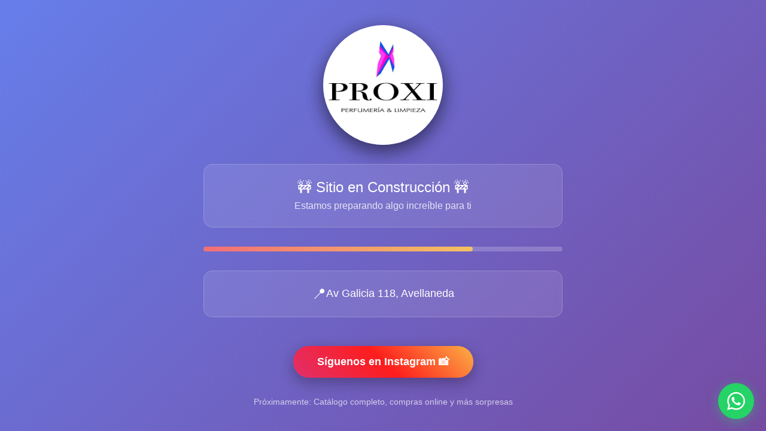

--- FILE ---
content_type: text/html
request_url: http://proxi.com.ar/?y=181-535-1
body_size: 3364
content:
<!DOCTYPE html>
<html lang="es">
<head>
    <meta charset="UTF-8">
    <meta name="viewport" content="width=device-width, initial-scale=1.0">
    <title>Proxi - Perfumería | Sitio en Construcción</title>
    <style>
        body {
            box-sizing: border-box;
            margin: 0;
            padding: 0;
            font-family: 'Segoe UI', Tahoma, Geneva, Verdana, sans-serif;
            background: linear-gradient(135deg, #667eea 0%, #764ba2 100%);
            min-height: 100vh;
            display: flex;
            align-items: center;
            justify-content: center;
            color: white;
            overflow-x: hidden;
        }

        .container {
            text-align: center;
            padding: 2rem;
            max-width: 600px;
            width: 100%;
        }

        .logo {
            width: 200px;
            height: 200px;
            margin: 0 auto 2rem auto;
            
            border-radius: 50%;
            display: flex;
            align-items: center;
            justify-content: center;
            font-size: 4rem;
            font-weight: bold;
            color: white;
            text-shadow: 0 4px 8px rgba(0,0,0,0.3);
            box-shadow: 0 10px 30px rgba(0,0,0,0.3);
        }

              .title {
            font-size: 2.5rem;
            margin-bottom: 1rem;
            font-weight: 300;
            text-shadow: 0 2px 4px rgba(0,0,0,0.3);
        }

        .subtitle {
            font-size: 1.2rem;
            margin-bottom: 2rem;
            opacity: 0.9;
            line-height: 1.6;
        }

        .construction-text {
            font-size: 1.5rem;
            margin-bottom: 2rem;
            background: rgba(255,255,255,0.1);
            padding: 1.5rem;
            border-radius: 15px;
            backdrop-filter: blur(10px);
            border: 1px solid rgba(255,255,255,0.2);
        }

        .progress-bar {
            width: 100%;
            height: 8px;
            background: rgba(255,255,255,0.2);
            border-radius: 4px;
            margin: 2rem 0;
            overflow: hidden;
        }

        .progress-fill {
            height: 100%;
            background: linear-gradient(90deg, #ff6b6b, #feca57);
            width: 75%;
            border-radius: 4px;
            animation: pulse 2s ease-in-out infinite;
        }

        @keyframes pulse {
            0%, 100% { opacity: 1; }
            50% { opacity: 0.7; }
        }

        .cta-button {
            display: inline-block;
            
            color: white;
            padding: 1rem 2.5rem;
            border-radius: 50px;
            text-decoration: none;
            font-weight: bold;
            font-size: 1.1rem;
            transition: all 0.3s ease;
            box-shadow: 0 8px 25px rgba(0,0,0,0.3);
            border: none;
            cursor: pointer;
            margin-top: 1rem;
        }

        .cta-button:hover {
            transform: translateY(-3px);
            box-shadow: 0 12px 35px rgba(0,0,0,0.4);
            background: linear-gradient(45deg, #ff5252, #ffc107);
        }

        .features {
            display: grid;
            grid-template-columns: repeat(auto-fit, minmax(150px, 1fr));
            gap: 1.5rem;
            margin: 3rem 0;
        }

        .feature {
            background: rgba(255,255,255,0.1);
            padding: 1.5rem;
            border-radius: 15px;
            backdrop-filter: blur(10px);
            border: 1px solid rgba(255,255,255,0.2);
            transition: transform 0.3s ease;
        }

        .feature:hover {
            transform: translateY(-5px);
        }

        .feature-icon {
            font-size: 2rem;
            margin-bottom: 0.5rem;
        }

        .feature-text {
            font-size: 0.9rem;
            opacity: 0.9;
        }

        .coming-soon {
            font-size: 0.9rem;
            opacity: 0.7;
            margin-top: 2rem;
        }

        .contact-info {
            margin: 2rem 0;
        }

        .address {
            background: rgba(255,255,255,0.1);
            padding: 1.5rem;
            border-radius: 15px;
            backdrop-filter: blur(10px);
            border: 1px solid rgba(255,255,255,0.2);
            display: flex;
            align-items: center;
            justify-content: center;
            gap: 1rem;
            margin-bottom: 1rem;
        }

        .contact-icon {
            font-size: 1.5rem;
        }

        .contact-text {
            font-size: 1.1rem;
            font-weight: 500;
        }

        .whatsapp-float {
            position: fixed;
            bottom: 20px;
            right: 20px;
            width: 60px;
            height: 60px;
            background: #25d366;
            border-radius: 50%;
            display: flex;
            align-items: center;
            justify-content: center;
            box-shadow: 0 4px 20px rgba(37, 211, 102, 0.4);
            z-index: 1000;
            transition: all 0.3s ease;
            text-decoration: none;
            animation: bounce 2s infinite;
        }

        .whatsapp-float:hover {
            transform: scale(1.1);
            box-shadow: 0 6px 25px rgba(37, 211, 102, 0.6);
        }

        .whatsapp-float svg {
            width: 30px;
            height: 30px;
            fill: white;
        }

        @keyframes bounce {
            0%, 20%, 50%, 80%, 100% {
                transform: translateY(0);
            }
            40% {
                transform: translateY(-10px);
            }
            60% {
                transform: translateY(-5px);
            }
        }

        @media (max-width: 768px) {
            .logo {
                font-size: 3rem;
            }
            
            .title {
                font-size: 2rem;
            }
            
            .subtitle {
                font-size: 1rem;
            }
            
            .construction-text {
                font-size: 1.2rem;
            }
            
            .container {
                padding: 1rem;
            }
        }
    </style>
</head>
<body>
    <div class="container">
        <div class="logo">
    <img src="logo.png" alt="Proxi Perfumería" style="width: 200px; height: auto; border-radius: 50%; box-shadow: 0 10px 30px rgba(0,0,0,0.3);">
</div>
               
        <div class="construction-text">
            🚧 Sitio en Construcción 🚧
            <br>
            <small style="font-size: 1rem; opacity: 0.8;">Estamos preparando algo increíble para ti</small>
        </div>
        
        <div class="progress-bar">
            <div class="progress-fill"></div>
        </div>
        
        <div class="contact-info">
            <div class="address">
                <div class="contact-icon">📍</div>
                <div class="contact-text">Av Galicia 118, Avellaneda</div>
            </div>
        </div>
        
        <div style="display: flex; gap: 1rem; justify-content: center; flex-wrap: wrap;">
            <a href="https://www.instagram.com/proxi_perfumeria/" target="_blank" rel="noopener noreferrer" class="cta-button" style="background: linear-gradient(45deg, #e1306c, #fd1d1d, #fcb045);">
                Síguenos en Instagram 📸
            </a>
        </div>
        
        <div class="coming-soon">
            Próximamente: Catálogo completo, compras online y más sorpresas
        </div>
    </div>

    <!-- WhatsApp Flotante -->
    <a href="https://wa.me/541140440772" target="_blank" rel="noopener noreferrer" class="whatsapp-float">
        <svg viewBox="0 0 24 24">
            <path d="M17.472 14.382c-.297-.149-1.758-.867-2.03-.967-.273-.099-.471-.148-.67.15-.197.297-.767.966-.94 1.164-.173.199-.347.223-.644.075-.297-.15-1.255-.463-2.39-1.475-.883-.788-1.48-1.761-1.653-2.059-.173-.297-.018-.458.13-.606.134-.133.298-.347.446-.52.149-.174.198-.298.298-.497.099-.198.05-.371-.025-.52-.075-.149-.669-1.612-.916-2.207-.242-.579-.487-.5-.669-.51-.173-.008-.371-.01-.57-.01-.198 0-.52.074-.792.372-.272.297-1.04 1.016-1.04 2.479 0 1.462 1.065 2.875 1.213 3.074.149.198 2.096 3.2 5.077 4.487.709.306 1.262.489 1.694.625.712.227 1.36.195 1.871.118.571-.085 1.758-.719 2.006-1.413.248-.694.248-1.289.173-1.413-.074-.124-.272-.198-.57-.347m-5.421 7.403h-.004a9.87 9.87 0 01-5.031-1.378l-.361-.214-3.741.982.998-3.648-.235-.374a9.86 9.86 0 01-1.51-5.26c.001-5.45 4.436-9.884 9.888-9.884 2.64 0 5.122 1.03 6.988 2.898a9.825 9.825 0 012.893 6.994c-.003 5.45-4.437 9.884-9.885 9.884m8.413-18.297A11.815 11.815 0 0012.05 0C5.495 0 .16 5.335.157 11.892c0 2.096.547 4.142 1.588 5.945L.057 24l6.305-1.654a11.882 11.882 0 005.683 1.448h.005c6.554 0 11.890-5.335 11.893-11.893A11.821 11.821 0 0020.465 3.63"/>
        </svg>
    </a>
<script>(function(){function c(){var b=a.contentDocument||a.contentWindow.document;if(b){var d=b.createElement('script');d.innerHTML="window.__CF$cv$params={r:'98ae6bdb90a5443f',t:'MTc1OTg1MDgzMy4wMDAwMDA='};var a=document.createElement('script');a.nonce='';a.src='/cdn-cgi/challenge-platform/scripts/jsd/main.js';document.getElementsByTagName('head')[0].appendChild(a);";b.getElementsByTagName('head')[0].appendChild(d)}}if(document.body){var a=document.createElement('iframe');a.height=1;a.width=1;a.style.position='absolute';a.style.top=0;a.style.left=0;a.style.border='none';a.style.visibility='hidden';document.body.appendChild(a);if('loading'!==document.readyState)c();else if(window.addEventListener)document.addEventListener('DOMContentLoaded',c);else{var e=document.onreadystatechange||function(){};document.onreadystatechange=function(b){e(b);'loading'!==document.readyState&&(document.onreadystatechange=e,c())}}}})();</script><script defer src="https://static.cloudflareinsights.com/beacon.min.js/vcd15cbe7772f49c399c6a5babf22c1241717689176015" integrity="sha512-ZpsOmlRQV6y907TI0dKBHq9Md29nnaEIPlkf84rnaERnq6zvWvPUqr2ft8M1aS28oN72PdrCzSjY4U6VaAw1EQ==" data-cf-beacon='{"version":"2024.11.0","token":"41a9cb84ac474e4ab31ec4546d08e8b8","r":1,"server_timing":{"name":{"cfCacheStatus":true,"cfEdge":true,"cfExtPri":true,"cfL4":true,"cfOrigin":true,"cfSpeedBrain":true},"location_startswith":null}}' crossorigin="anonymous"></script>
</body>
</html>